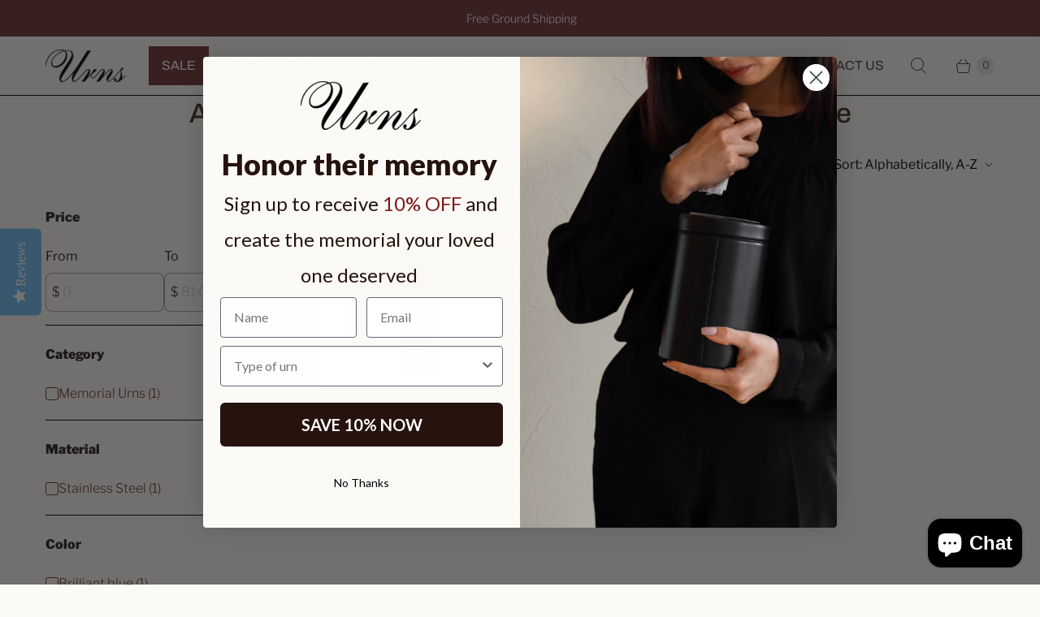

--- FILE ---
content_type: text/json
request_url: https://conf.config-security.com/model
body_size: 85
content:
{"title":"recommendation AI model (keras)","structure":"release_id=0x41:20:75:68:4e:41:32:38:7c:6f:3c:53:50:66:74:68:52:73:44:71:2e:34:3b:26:73:23:55:30:2d;keras;bfykydse6ercckd59100d97sy7pkop1lya1j2y2c064z8zpl6x9xsaa886s4c8totk3g4j6u","weights":"../weights/41207568.h5","biases":"../biases/41207568.h5"}